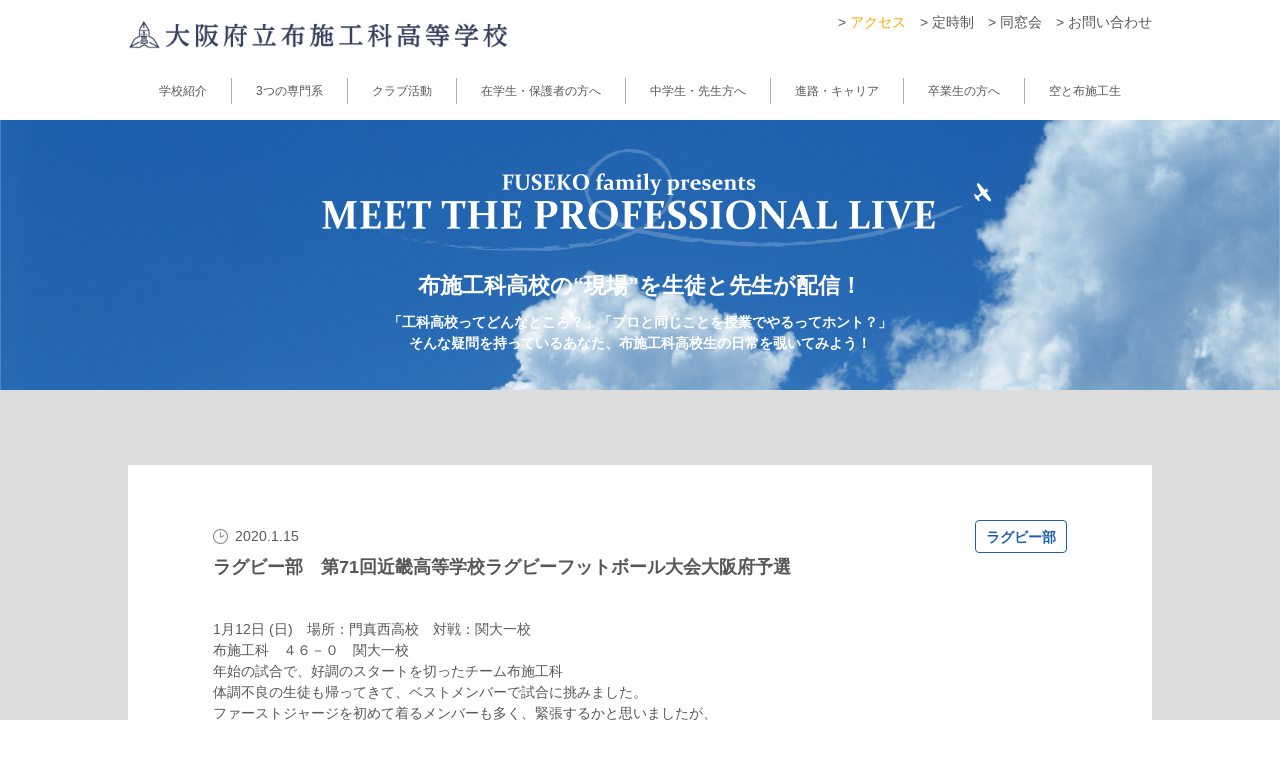

--- FILE ---
content_type: text/html; charset=UTF-8
request_url: http://fusekouka.sakura.ne.jp/2020/01/%E3%83%A9%E3%82%B0%E3%83%93%E3%83%BC%E9%83%A8%E3%80%80%E7%AC%AC71%E5%9B%9E%E8%BF%91%E7%95%BF%E9%AB%98%E7%AD%89%E5%AD%A6%E6%A0%A1%E3%83%A9%E3%82%B0%E3%83%93%E3%83%BC%E3%83%95%E3%83%83%E3%83%88%E3%83%9C/
body_size: 32444
content:
<!DOCTYPE html>
<html lang="ja">
<head>
<meta charset="utf-8">
<meta http-equiv="X-UA-Compatible" content="IE=edge">

<title>ラグビー部　第71回近畿高等学校ラグビーフットボール大会大阪府予選｜ブログ｜大阪府立布施工科高等学校</title>
<meta name="Keywords" content="大阪府立布施工科高等学校,学校生活,日常" />
<meta name="description" content="1月12日 (日)　場所：門真西高校　対戦：関大一校布施工科　４６－０　関大一校年始の試合で、好調のスタートを切ったチーム布施工科体調不良の生徒も帰ってきて、ベ…" />
<meta property="fb:app_id" content="154594381728277" />
<meta property="og:title" content="大阪府立布施工科高等学校" />
<meta property="og:type" content="article" />
<meta property="og:description" content="布施工科生のものづくりの日々を覗いてみよう！布施工科高校では、ものづくり専門の教員が一丸となって入学した生徒をリフトアップし、価値を高めて社会に送り届けます！来たれ、ものづくり人財の卵たち！" />
<meta property="og:locale" content="ja_JP" />
<meta property="og:image" content="http://fusekouka.sakura.ne.jp/img/fb_img.jpg" />
<meta property="og:url" content="http://fusekouka.sakura.ne.jp" />
<meta property="og:site_name" content="大阪府立布施工科高等学校" />

<meta name="viewport" content="width=device-width">
<link rel="stylesheet" href="http://fusekouka.sakura.ne.jp/common/css/base.css">
<link rel="stylesheet" href="http://fusekouka.sakura.ne.jp/common/css/common_sp.css" media="screen and (max-width:680px)">
<link rel="stylesheet" href="http://fusekouka.sakura.ne.jp/common/css/common.css" media="print, screen and (min-width:681px)">
<link rel="stylesheet" href="https://fonts.googleapis.com/earlyaccess/sawarabimincho.css">

<script src="http://fusekouka.sakura.ne.jp/common/js/jquery.min.js"></script>
<script src="http://fusekouka.sakura.ne.jp/common/js/common.js"></script>

<link rel="stylesheet" href="http://fusekouka.sakura.ne.jp/css/blog.css">

<link rel="stylesheet" href="http://fusekouka.sakura.ne.jp/css/postlist.css">

<!--[if lt IE 9]>
<script src="http://fusekouka.sakura.ne.jp/common/js/html5shiv-printshiv.js"></script>
<script src="http://fusekouka.sakura.ne.jp/common/js/css3-mediaqueries.js"></script>
<![endif]-->

<script>
  (function(i,s,o,g,r,a,m){i['GoogleAnalyticsObject']=r;i[r]=i[r]||function(){
  (i[r].q=i[r].q||[]).push(arguments)},i[r].l=1*new Date();a=s.createElement(o),
  m=s.getElementsByTagName(o)[0];a.async=1;a.src=g;m.parentNode.insertBefore(a,m)
  })(window,document,'script','https://www.google-analytics.com/analytics.js','ga');

  ga('create', 'UA-93898892-1', 'auto');
  ga('send', 'pageview');

</script>

<meta name='robots' content='max-image-preview:large' />
	<style>img:is([sizes="auto" i], [sizes^="auto," i]) { contain-intrinsic-size: 3000px 1500px }</style>
	<link rel="alternate" type="application/rss+xml" title="大阪府立布施工科高等学校 &raquo; ラグビー部　第71回近畿高等学校ラグビーフットボール大会大阪府予選 のコメントのフィード" href="http://fusekouka.sakura.ne.jp/2020/01/%e3%83%a9%e3%82%b0%e3%83%93%e3%83%bc%e9%83%a8%e3%80%80%e7%ac%ac71%e5%9b%9e%e8%bf%91%e7%95%bf%e9%ab%98%e7%ad%89%e5%ad%a6%e6%a0%a1%e3%83%a9%e3%82%b0%e3%83%93%e3%83%bc%e3%83%95%e3%83%83%e3%83%88%e3%83%9c/feed/" />
<script type="text/javascript">
/* <![CDATA[ */
window._wpemojiSettings = {"baseUrl":"https:\/\/s.w.org\/images\/core\/emoji\/16.0.1\/72x72\/","ext":".png","svgUrl":"https:\/\/s.w.org\/images\/core\/emoji\/16.0.1\/svg\/","svgExt":".svg","source":{"concatemoji":"http:\/\/fusekouka.sakura.ne.jp\/wp\/wp-includes\/js\/wp-emoji-release.min.js?ver=6.8.3"}};
/*! This file is auto-generated */
!function(s,n){var o,i,e;function c(e){try{var t={supportTests:e,timestamp:(new Date).valueOf()};sessionStorage.setItem(o,JSON.stringify(t))}catch(e){}}function p(e,t,n){e.clearRect(0,0,e.canvas.width,e.canvas.height),e.fillText(t,0,0);var t=new Uint32Array(e.getImageData(0,0,e.canvas.width,e.canvas.height).data),a=(e.clearRect(0,0,e.canvas.width,e.canvas.height),e.fillText(n,0,0),new Uint32Array(e.getImageData(0,0,e.canvas.width,e.canvas.height).data));return t.every(function(e,t){return e===a[t]})}function u(e,t){e.clearRect(0,0,e.canvas.width,e.canvas.height),e.fillText(t,0,0);for(var n=e.getImageData(16,16,1,1),a=0;a<n.data.length;a++)if(0!==n.data[a])return!1;return!0}function f(e,t,n,a){switch(t){case"flag":return n(e,"\ud83c\udff3\ufe0f\u200d\u26a7\ufe0f","\ud83c\udff3\ufe0f\u200b\u26a7\ufe0f")?!1:!n(e,"\ud83c\udde8\ud83c\uddf6","\ud83c\udde8\u200b\ud83c\uddf6")&&!n(e,"\ud83c\udff4\udb40\udc67\udb40\udc62\udb40\udc65\udb40\udc6e\udb40\udc67\udb40\udc7f","\ud83c\udff4\u200b\udb40\udc67\u200b\udb40\udc62\u200b\udb40\udc65\u200b\udb40\udc6e\u200b\udb40\udc67\u200b\udb40\udc7f");case"emoji":return!a(e,"\ud83e\udedf")}return!1}function g(e,t,n,a){var r="undefined"!=typeof WorkerGlobalScope&&self instanceof WorkerGlobalScope?new OffscreenCanvas(300,150):s.createElement("canvas"),o=r.getContext("2d",{willReadFrequently:!0}),i=(o.textBaseline="top",o.font="600 32px Arial",{});return e.forEach(function(e){i[e]=t(o,e,n,a)}),i}function t(e){var t=s.createElement("script");t.src=e,t.defer=!0,s.head.appendChild(t)}"undefined"!=typeof Promise&&(o="wpEmojiSettingsSupports",i=["flag","emoji"],n.supports={everything:!0,everythingExceptFlag:!0},e=new Promise(function(e){s.addEventListener("DOMContentLoaded",e,{once:!0})}),new Promise(function(t){var n=function(){try{var e=JSON.parse(sessionStorage.getItem(o));if("object"==typeof e&&"number"==typeof e.timestamp&&(new Date).valueOf()<e.timestamp+604800&&"object"==typeof e.supportTests)return e.supportTests}catch(e){}return null}();if(!n){if("undefined"!=typeof Worker&&"undefined"!=typeof OffscreenCanvas&&"undefined"!=typeof URL&&URL.createObjectURL&&"undefined"!=typeof Blob)try{var e="postMessage("+g.toString()+"("+[JSON.stringify(i),f.toString(),p.toString(),u.toString()].join(",")+"));",a=new Blob([e],{type:"text/javascript"}),r=new Worker(URL.createObjectURL(a),{name:"wpTestEmojiSupports"});return void(r.onmessage=function(e){c(n=e.data),r.terminate(),t(n)})}catch(e){}c(n=g(i,f,p,u))}t(n)}).then(function(e){for(var t in e)n.supports[t]=e[t],n.supports.everything=n.supports.everything&&n.supports[t],"flag"!==t&&(n.supports.everythingExceptFlag=n.supports.everythingExceptFlag&&n.supports[t]);n.supports.everythingExceptFlag=n.supports.everythingExceptFlag&&!n.supports.flag,n.DOMReady=!1,n.readyCallback=function(){n.DOMReady=!0}}).then(function(){return e}).then(function(){var e;n.supports.everything||(n.readyCallback(),(e=n.source||{}).concatemoji?t(e.concatemoji):e.wpemoji&&e.twemoji&&(t(e.twemoji),t(e.wpemoji)))}))}((window,document),window._wpemojiSettings);
/* ]]> */
</script>
<style id='wp-emoji-styles-inline-css' type='text/css'>

	img.wp-smiley, img.emoji {
		display: inline !important;
		border: none !important;
		box-shadow: none !important;
		height: 1em !important;
		width: 1em !important;
		margin: 0 0.07em !important;
		vertical-align: -0.1em !important;
		background: none !important;
		padding: 0 !important;
	}
</style>
<link rel='stylesheet' id='wp-block-library-css' href='http://fusekouka.sakura.ne.jp/wp/wp-includes/css/dist/block-library/style.min.css?ver=6.8.3' type='text/css' media='all' />
<style id='classic-theme-styles-inline-css' type='text/css'>
/*! This file is auto-generated */
.wp-block-button__link{color:#fff;background-color:#32373c;border-radius:9999px;box-shadow:none;text-decoration:none;padding:calc(.667em + 2px) calc(1.333em + 2px);font-size:1.125em}.wp-block-file__button{background:#32373c;color:#fff;text-decoration:none}
</style>
<style id='global-styles-inline-css' type='text/css'>
:root{--wp--preset--aspect-ratio--square: 1;--wp--preset--aspect-ratio--4-3: 4/3;--wp--preset--aspect-ratio--3-4: 3/4;--wp--preset--aspect-ratio--3-2: 3/2;--wp--preset--aspect-ratio--2-3: 2/3;--wp--preset--aspect-ratio--16-9: 16/9;--wp--preset--aspect-ratio--9-16: 9/16;--wp--preset--color--black: #000000;--wp--preset--color--cyan-bluish-gray: #abb8c3;--wp--preset--color--white: #ffffff;--wp--preset--color--pale-pink: #f78da7;--wp--preset--color--vivid-red: #cf2e2e;--wp--preset--color--luminous-vivid-orange: #ff6900;--wp--preset--color--luminous-vivid-amber: #fcb900;--wp--preset--color--light-green-cyan: #7bdcb5;--wp--preset--color--vivid-green-cyan: #00d084;--wp--preset--color--pale-cyan-blue: #8ed1fc;--wp--preset--color--vivid-cyan-blue: #0693e3;--wp--preset--color--vivid-purple: #9b51e0;--wp--preset--gradient--vivid-cyan-blue-to-vivid-purple: linear-gradient(135deg,rgba(6,147,227,1) 0%,rgb(155,81,224) 100%);--wp--preset--gradient--light-green-cyan-to-vivid-green-cyan: linear-gradient(135deg,rgb(122,220,180) 0%,rgb(0,208,130) 100%);--wp--preset--gradient--luminous-vivid-amber-to-luminous-vivid-orange: linear-gradient(135deg,rgba(252,185,0,1) 0%,rgba(255,105,0,1) 100%);--wp--preset--gradient--luminous-vivid-orange-to-vivid-red: linear-gradient(135deg,rgba(255,105,0,1) 0%,rgb(207,46,46) 100%);--wp--preset--gradient--very-light-gray-to-cyan-bluish-gray: linear-gradient(135deg,rgb(238,238,238) 0%,rgb(169,184,195) 100%);--wp--preset--gradient--cool-to-warm-spectrum: linear-gradient(135deg,rgb(74,234,220) 0%,rgb(151,120,209) 20%,rgb(207,42,186) 40%,rgb(238,44,130) 60%,rgb(251,105,98) 80%,rgb(254,248,76) 100%);--wp--preset--gradient--blush-light-purple: linear-gradient(135deg,rgb(255,206,236) 0%,rgb(152,150,240) 100%);--wp--preset--gradient--blush-bordeaux: linear-gradient(135deg,rgb(254,205,165) 0%,rgb(254,45,45) 50%,rgb(107,0,62) 100%);--wp--preset--gradient--luminous-dusk: linear-gradient(135deg,rgb(255,203,112) 0%,rgb(199,81,192) 50%,rgb(65,88,208) 100%);--wp--preset--gradient--pale-ocean: linear-gradient(135deg,rgb(255,245,203) 0%,rgb(182,227,212) 50%,rgb(51,167,181) 100%);--wp--preset--gradient--electric-grass: linear-gradient(135deg,rgb(202,248,128) 0%,rgb(113,206,126) 100%);--wp--preset--gradient--midnight: linear-gradient(135deg,rgb(2,3,129) 0%,rgb(40,116,252) 100%);--wp--preset--font-size--small: 13px;--wp--preset--font-size--medium: 20px;--wp--preset--font-size--large: 36px;--wp--preset--font-size--x-large: 42px;--wp--preset--spacing--20: 0.44rem;--wp--preset--spacing--30: 0.67rem;--wp--preset--spacing--40: 1rem;--wp--preset--spacing--50: 1.5rem;--wp--preset--spacing--60: 2.25rem;--wp--preset--spacing--70: 3.38rem;--wp--preset--spacing--80: 5.06rem;--wp--preset--shadow--natural: 6px 6px 9px rgba(0, 0, 0, 0.2);--wp--preset--shadow--deep: 12px 12px 50px rgba(0, 0, 0, 0.4);--wp--preset--shadow--sharp: 6px 6px 0px rgba(0, 0, 0, 0.2);--wp--preset--shadow--outlined: 6px 6px 0px -3px rgba(255, 255, 255, 1), 6px 6px rgba(0, 0, 0, 1);--wp--preset--shadow--crisp: 6px 6px 0px rgba(0, 0, 0, 1);}:where(.is-layout-flex){gap: 0.5em;}:where(.is-layout-grid){gap: 0.5em;}body .is-layout-flex{display: flex;}.is-layout-flex{flex-wrap: wrap;align-items: center;}.is-layout-flex > :is(*, div){margin: 0;}body .is-layout-grid{display: grid;}.is-layout-grid > :is(*, div){margin: 0;}:where(.wp-block-columns.is-layout-flex){gap: 2em;}:where(.wp-block-columns.is-layout-grid){gap: 2em;}:where(.wp-block-post-template.is-layout-flex){gap: 1.25em;}:where(.wp-block-post-template.is-layout-grid){gap: 1.25em;}.has-black-color{color: var(--wp--preset--color--black) !important;}.has-cyan-bluish-gray-color{color: var(--wp--preset--color--cyan-bluish-gray) !important;}.has-white-color{color: var(--wp--preset--color--white) !important;}.has-pale-pink-color{color: var(--wp--preset--color--pale-pink) !important;}.has-vivid-red-color{color: var(--wp--preset--color--vivid-red) !important;}.has-luminous-vivid-orange-color{color: var(--wp--preset--color--luminous-vivid-orange) !important;}.has-luminous-vivid-amber-color{color: var(--wp--preset--color--luminous-vivid-amber) !important;}.has-light-green-cyan-color{color: var(--wp--preset--color--light-green-cyan) !important;}.has-vivid-green-cyan-color{color: var(--wp--preset--color--vivid-green-cyan) !important;}.has-pale-cyan-blue-color{color: var(--wp--preset--color--pale-cyan-blue) !important;}.has-vivid-cyan-blue-color{color: var(--wp--preset--color--vivid-cyan-blue) !important;}.has-vivid-purple-color{color: var(--wp--preset--color--vivid-purple) !important;}.has-black-background-color{background-color: var(--wp--preset--color--black) !important;}.has-cyan-bluish-gray-background-color{background-color: var(--wp--preset--color--cyan-bluish-gray) !important;}.has-white-background-color{background-color: var(--wp--preset--color--white) !important;}.has-pale-pink-background-color{background-color: var(--wp--preset--color--pale-pink) !important;}.has-vivid-red-background-color{background-color: var(--wp--preset--color--vivid-red) !important;}.has-luminous-vivid-orange-background-color{background-color: var(--wp--preset--color--luminous-vivid-orange) !important;}.has-luminous-vivid-amber-background-color{background-color: var(--wp--preset--color--luminous-vivid-amber) !important;}.has-light-green-cyan-background-color{background-color: var(--wp--preset--color--light-green-cyan) !important;}.has-vivid-green-cyan-background-color{background-color: var(--wp--preset--color--vivid-green-cyan) !important;}.has-pale-cyan-blue-background-color{background-color: var(--wp--preset--color--pale-cyan-blue) !important;}.has-vivid-cyan-blue-background-color{background-color: var(--wp--preset--color--vivid-cyan-blue) !important;}.has-vivid-purple-background-color{background-color: var(--wp--preset--color--vivid-purple) !important;}.has-black-border-color{border-color: var(--wp--preset--color--black) !important;}.has-cyan-bluish-gray-border-color{border-color: var(--wp--preset--color--cyan-bluish-gray) !important;}.has-white-border-color{border-color: var(--wp--preset--color--white) !important;}.has-pale-pink-border-color{border-color: var(--wp--preset--color--pale-pink) !important;}.has-vivid-red-border-color{border-color: var(--wp--preset--color--vivid-red) !important;}.has-luminous-vivid-orange-border-color{border-color: var(--wp--preset--color--luminous-vivid-orange) !important;}.has-luminous-vivid-amber-border-color{border-color: var(--wp--preset--color--luminous-vivid-amber) !important;}.has-light-green-cyan-border-color{border-color: var(--wp--preset--color--light-green-cyan) !important;}.has-vivid-green-cyan-border-color{border-color: var(--wp--preset--color--vivid-green-cyan) !important;}.has-pale-cyan-blue-border-color{border-color: var(--wp--preset--color--pale-cyan-blue) !important;}.has-vivid-cyan-blue-border-color{border-color: var(--wp--preset--color--vivid-cyan-blue) !important;}.has-vivid-purple-border-color{border-color: var(--wp--preset--color--vivid-purple) !important;}.has-vivid-cyan-blue-to-vivid-purple-gradient-background{background: var(--wp--preset--gradient--vivid-cyan-blue-to-vivid-purple) !important;}.has-light-green-cyan-to-vivid-green-cyan-gradient-background{background: var(--wp--preset--gradient--light-green-cyan-to-vivid-green-cyan) !important;}.has-luminous-vivid-amber-to-luminous-vivid-orange-gradient-background{background: var(--wp--preset--gradient--luminous-vivid-amber-to-luminous-vivid-orange) !important;}.has-luminous-vivid-orange-to-vivid-red-gradient-background{background: var(--wp--preset--gradient--luminous-vivid-orange-to-vivid-red) !important;}.has-very-light-gray-to-cyan-bluish-gray-gradient-background{background: var(--wp--preset--gradient--very-light-gray-to-cyan-bluish-gray) !important;}.has-cool-to-warm-spectrum-gradient-background{background: var(--wp--preset--gradient--cool-to-warm-spectrum) !important;}.has-blush-light-purple-gradient-background{background: var(--wp--preset--gradient--blush-light-purple) !important;}.has-blush-bordeaux-gradient-background{background: var(--wp--preset--gradient--blush-bordeaux) !important;}.has-luminous-dusk-gradient-background{background: var(--wp--preset--gradient--luminous-dusk) !important;}.has-pale-ocean-gradient-background{background: var(--wp--preset--gradient--pale-ocean) !important;}.has-electric-grass-gradient-background{background: var(--wp--preset--gradient--electric-grass) !important;}.has-midnight-gradient-background{background: var(--wp--preset--gradient--midnight) !important;}.has-small-font-size{font-size: var(--wp--preset--font-size--small) !important;}.has-medium-font-size{font-size: var(--wp--preset--font-size--medium) !important;}.has-large-font-size{font-size: var(--wp--preset--font-size--large) !important;}.has-x-large-font-size{font-size: var(--wp--preset--font-size--x-large) !important;}
:where(.wp-block-post-template.is-layout-flex){gap: 1.25em;}:where(.wp-block-post-template.is-layout-grid){gap: 1.25em;}
:where(.wp-block-columns.is-layout-flex){gap: 2em;}:where(.wp-block-columns.is-layout-grid){gap: 2em;}
:root :where(.wp-block-pullquote){font-size: 1.5em;line-height: 1.6;}
</style>
<link rel="https://api.w.org/" href="http://fusekouka.sakura.ne.jp/wp-json/" /><link rel="alternate" title="JSON" type="application/json" href="http://fusekouka.sakura.ne.jp/wp-json/wp/v2/posts/4857" /><link rel="EditURI" type="application/rsd+xml" title="RSD" href="http://fusekouka.sakura.ne.jp/wp/xmlrpc.php?rsd" />
<meta name="generator" content="WordPress 6.8.3" />
<link rel="canonical" href="http://fusekouka.sakura.ne.jp/2020/01/%e3%83%a9%e3%82%b0%e3%83%93%e3%83%bc%e9%83%a8%e3%80%80%e7%ac%ac71%e5%9b%9e%e8%bf%91%e7%95%bf%e9%ab%98%e7%ad%89%e5%ad%a6%e6%a0%a1%e3%83%a9%e3%82%b0%e3%83%93%e3%83%bc%e3%83%95%e3%83%83%e3%83%88%e3%83%9c/" />
<link rel='shortlink' href='http://fusekouka.sakura.ne.jp/?p=4857' />
<link rel="alternate" title="oEmbed (JSON)" type="application/json+oembed" href="http://fusekouka.sakura.ne.jp/wp-json/oembed/1.0/embed?url=http%3A%2F%2Ffusekouka.sakura.ne.jp%2F2020%2F01%2F%25e3%2583%25a9%25e3%2582%25b0%25e3%2583%2593%25e3%2583%25bc%25e9%2583%25a8%25e3%2580%2580%25e7%25ac%25ac71%25e5%259b%259e%25e8%25bf%2591%25e7%2595%25bf%25e9%25ab%2598%25e7%25ad%2589%25e5%25ad%25a6%25e6%25a0%25a1%25e3%2583%25a9%25e3%2582%25b0%25e3%2583%2593%25e3%2583%25bc%25e3%2583%2595%25e3%2583%2583%25e3%2583%2588%25e3%2583%259c%2F" />
<link rel="alternate" title="oEmbed (XML)" type="text/xml+oembed" href="http://fusekouka.sakura.ne.jp/wp-json/oembed/1.0/embed?url=http%3A%2F%2Ffusekouka.sakura.ne.jp%2F2020%2F01%2F%25e3%2583%25a9%25e3%2582%25b0%25e3%2583%2593%25e3%2583%25bc%25e9%2583%25a8%25e3%2580%2580%25e7%25ac%25ac71%25e5%259b%259e%25e8%25bf%2591%25e7%2595%25bf%25e9%25ab%2598%25e7%25ad%2589%25e5%25ad%25a6%25e6%25a0%25a1%25e3%2583%25a9%25e3%2582%25b0%25e3%2583%2593%25e3%2583%25bc%25e3%2583%2595%25e3%2583%2583%25e3%2583%2588%25e3%2583%259c%2F&#038;format=xml" />

</head>

<body id="blog">
	<div id="wrapper">
		<header id="header">
       		<div class="headerInn">
				<div class="logo"><a href="http://fusekouka.sakura.ne.jp/"><img src="http://fusekouka.sakura.ne.jp/common/img/logo.png" alt="大阪府立布施工科高等学校" class="pcon"><img src="http://fusekouka.sakura.ne.jp/img/top/logo.png" alt="大阪府立布施工科高等学校" class="spon"></a></div>
				<nav class="hnav pcon">
					<ul>
						<li>&gt; <a href="http://fusekouka.sakura.ne.jp/#access"><font color="orange">アクセス</font></a></li>
						<li>&gt; <a href="http://fusekouka.sakura.ne.jp/old_contents/teijisei_HP/index-t.html" target="_blank">定時制</a></li>
						<li>&gt; <a href="https://dousoukai.site/fusekoudousoukai/" target="_blank">同窓会</a></li>
						<li>&gt; <a href="http://fusekouka.sakura.ne.jp/contact">お問い合わせ</a></li>
					</ul>
				</nav>
				<nav id="gnav" class="pcon">
					<ul>
						<li><a href="http://fusekouka.sakura.ne.jp/introduction">学校紹介</a></li>
						<li><a href="http://fusekouka.sakura.ne.jp/curriculum">3つの専門系</a></li>
						<li><a href="http://fusekouka.sakura.ne.jp/club">クラブ活動</a></li>
						<li><a href="http://fusekouka.sakura.ne.jp/student">在学生・保護者の方へ</a></li>
						<li><a href="http://fusekouka.sakura.ne.jp/junior">中学生・先生方へ</a></li>
						<li><a href="http://fusekouka.sakura.ne.jp/carrier">進路・キャリア</a></li>
						<li><a href="http://fusekouka.sakura.ne.jp/graduate">卒業生の方へ</a></li>
						<li><a href="http://fusekouka.sakura.ne.jp/sky">空と布施工生</a></li>
					</ul>
				</nav><!-- #gnav --><!-- ↓↓↓スマホ版↓↓↓ -->
				<p class="hnav spon"><img src="http://fusekouka.sakura.ne.jp/common/img/header_menuC.png" alt="CLOSE" class="closeMenu"><img src="http://fusekouka.sakura.ne.jp/common/img/header_menuO.png" alt="MENU" class="openMenu"></p>
				<div id="menu" class="slideMenu">
					<nav class="spon">
						<ul>
							<li><a href="mailto:fuse-t-mail@fuse-t.osaka-c.ed.jp" target="_blank" rel="noopener noreferrer">緊急メール</a></li>
							<li><a href="http://fusekouka.sakura.ne.jp">トップページ</a></li>
							<li><a href="http://fusekouka.sakura.ne.jp/introduction">学校紹介</a></li>
							<li><a href="http://fusekouka.sakura.ne.jp/curriculum">3つの専門系</a></li>
							<li><a href="http://fusekouka.sakura.ne.jp/student">在学生・保護者の方へ</a></li>
							<li><a href="http://fusekouka.sakura.ne.jp/junior">中学生の方へ</a></li>
							<li><a href="http://fusekouka.sakura.ne.jp/carrier">進路・キャリア</a></li>
							<li><a href="http://fusekouka.sakura.ne.jp/graduate">卒業生の方へ</a></li>
							<li><a href="http://fusekouka.sakura.ne.jp/club">クラブ活動</a></li>
							<li><a href="http://fusekouka.sakura.ne.jp/sky">空と布施工生</a></li>
							<li><a href="http://fusekouka.sakura.ne.jp/contact">お問い合わせ</a></li>
							<li><a href="http://fuse-tec-dosokai.com/" target="_blank">同窓会</a></li>
							<li><a href="http://fusekouka.sakura.ne.jp/old_contents/teijisei_HP/index-t.html" target="_blank">定時制</a></li>
						</ul>
					</nav>
				</div><!-- #menu -->
			</div>
		</header><!-- #header -->
<article id="container">
	<div id="contents" class="clearfix">
		<section class="cont2">
			<div class="inner">
				<h1><img src="http://fusekouka.sakura.ne.jp/img/top/tit.png"
						alt="FUSEKO family presents MEET THE PROFESSIONAL LIVE" class="pcon"><img
						src="http://fusekouka.sakura.ne.jp/img/top/titSP.png"
						alt="FUSEKO family presents MEET THE PROFESSIONAL LIVE" class="spon"></h1>
				<h2>布施工科高校の“現場”を<br class="spon">生徒と先生が配信！</h2>
				<p class="read">「工科高校ってどんなところ？」「プロと同じことを授業でやるってホント？」<br>そんな疑問を持っているあなた、布施工科高校生の日常を覗いてみよう！</p>
			</div>
		</section>

						<section class="cont3">
					<div class="inner">
						<p class="icon">							<span class="child_icon">ラグビー部</span>						</p>
						<dl>
							<dt><img src="http://fusekouka.sakura.ne.jp/img/top/icon_date.png" alt=""></dt>
							<dd>2020.1.15</dd>
						</dl>
						<h3>ラグビー部　第71回近畿高等学校ラグビーフットボール大会大阪府予選</h3>
						<p><p>1月12日 (日)　場所：門真西高校　対戦：関大一校</p>
<p>布施工科　４６－０　関大一校</p>
<p>年始の試合で、好調のスタートを切ったチーム布施工科</p>
<p>体調不良の生徒も帰ってきて、ベストメンバーで試合に挑みました。</p>
<p>ファーストジャージを初めて着るメンバーも多く、緊張するかと思いましたが、</p>
<p>いつも通りのプレーで力を発揮できました。なかでも、劣勢の場面でもＤＦの</p>
<p>意識が高く、失点０で勝利できたのは、自信になりました。</p>
<p>文責　かわさき</p>
<p>1月19日　場所：近大附属　対戦相手　桃山学院　ＫＯ：１２：２０</p>
<p>応援よろしくお願いします。</p>
</p>
						<p class="img"><img width="1065" height="453" src="http://fusekouka.sakura.ne.jp/wp/wp-content/uploads/2020/01/IMG_0375.jpg" class="attachment-full size-full" alt="" decoding="async" fetchpriority="high" srcset="http://fusekouka.sakura.ne.jp/wp/wp-content/uploads/2020/01/IMG_0375.jpg 1065w, http://fusekouka.sakura.ne.jp/wp/wp-content/uploads/2020/01/IMG_0375-300x128.jpg 300w, http://fusekouka.sakura.ne.jp/wp/wp-content/uploads/2020/01/IMG_0375-768x327.jpg 768w, http://fusekouka.sakura.ne.jp/wp/wp-content/uploads/2020/01/IMG_0375-1024x436.jpg 1024w" sizes="(max-width: 1065px) 100vw, 1065px" /></p>						<p class="img"><img width="697" height="489" src="http://fusekouka.sakura.ne.jp/wp/wp-content/uploads/2020/01/IMG_0330.jpg" class="attachment-full size-full" alt="" decoding="async" srcset="http://fusekouka.sakura.ne.jp/wp/wp-content/uploads/2020/01/IMG_0330.jpg 697w, http://fusekouka.sakura.ne.jp/wp/wp-content/uploads/2020/01/IMG_0330-300x210.jpg 300w" sizes="(max-width: 697px) 100vw, 697px" /></p>						<p class="img"><img width="1193" height="909" src="http://fusekouka.sakura.ne.jp/wp/wp-content/uploads/2020/01/IMG_0404.jpg" class="attachment-full size-full" alt="" decoding="async" srcset="http://fusekouka.sakura.ne.jp/wp/wp-content/uploads/2020/01/IMG_0404.jpg 1193w, http://fusekouka.sakura.ne.jp/wp/wp-content/uploads/2020/01/IMG_0404-300x229.jpg 300w, http://fusekouka.sakura.ne.jp/wp/wp-content/uploads/2020/01/IMG_0404-768x585.jpg 768w, http://fusekouka.sakura.ne.jp/wp/wp-content/uploads/2020/01/IMG_0404-1024x780.jpg 1024w" sizes="(max-width: 1193px) 100vw, 1193px" /></p>						<p class="img"><img width="2256" height="1504" src="http://fusekouka.sakura.ne.jp/wp/wp-content/uploads/2020/01/IMG_0361.jpg" class="attachment-full size-full" alt="" decoding="async" loading="lazy" srcset="http://fusekouka.sakura.ne.jp/wp/wp-content/uploads/2020/01/IMG_0361.jpg 2256w, http://fusekouka.sakura.ne.jp/wp/wp-content/uploads/2020/01/IMG_0361-300x200.jpg 300w, http://fusekouka.sakura.ne.jp/wp/wp-content/uploads/2020/01/IMG_0361-768x512.jpg 768w, http://fusekouka.sakura.ne.jp/wp/wp-content/uploads/2020/01/IMG_0361-1024x683.jpg 1024w" sizes="auto, (max-width: 2256px) 100vw, 2256px" /></p>						<p class="img"><img width="895" height="617" src="http://fusekouka.sakura.ne.jp/wp/wp-content/uploads/2020/01/IMG_0349.jpg" class="attachment-full size-full" alt="" decoding="async" loading="lazy" srcset="http://fusekouka.sakura.ne.jp/wp/wp-content/uploads/2020/01/IMG_0349.jpg 895w, http://fusekouka.sakura.ne.jp/wp/wp-content/uploads/2020/01/IMG_0349-300x207.jpg 300w, http://fusekouka.sakura.ne.jp/wp/wp-content/uploads/2020/01/IMG_0349-768x529.jpg 768w" sizes="auto, (max-width: 895px) 100vw, 895px" /></p>																																			</div>
					<p class="all"><a href="http://fusekouka.sakura.ne.jp/live/" class="al">一覧へもどる</a></p>
				</section>

			
	</div><!-- #contents -->
</article><!-- #container -->

		<footer id="footer">
			<div class="footerInn">
				<!-- ここからPC版フッターのメニュー -->
				<nav class="pcon">
					<ul class="nav1">
						<li class="tit"><a href="http://fusekouka.sakura.ne.jp/introduction">学校紹介</a></li>
						<li><a href="http://fusekouka.sakura.ne.jp/introduction">校長あいさつ</a></li>
						<li><a href="http://fusekouka.sakura.ne.jp/introduction/policy">基本教育方針</a></li>
						<li><a href="http://fusekouka.sakura.ne.jp/introduction/information">学校情報</a></li>
						<li><a href="http://fusekouka.sakura.ne.jp/introduction/management">学校経営計画</a></li>
						<li><a href="http://fusekouka.sakura.ne.jp/introduction/conference">学校運営協議会</a></li>
						<li><a href="http://fusekouka.sakura.ne.jp/introduction/jikoshindan">学校教育自己診断</a></li>
					</ul>
					<ul class="nav2">
						<li class="tit"><a href="http://fusekouka.sakura.ne.jp/curriculum">3つの専門系</a></li>
						<li><a href="http://fusekouka.sakura.ne.jp/curriculum">カリキュラム</a></li>
						<li><a href="http://fusekouka.sakura.ne.jp/curriculum/machine">機械系</a></li>
						<li><a href="http://fusekouka.sakura.ne.jp/curriculum/electrical">電気系</a></li>
						<li><a href="http://fusekouka.sakura.ne.jp/curriculum/facility">建築設備系</a></li>
					</ul>
					<ul class="nav3">
						<li class="tit"><a href="http://fusekouka.sakura.ne.jp/club">クラブ活動</a></li>
						<li><a href="http://fusekouka.sakura.ne.jp/club">部活一覧</a></li>
						<li><a href="http://fusekouka.sakura.ne.jp/club/year">年間活動実績</a></li>
						<!--<li><a href="http://fusekouka.sakura.ne.jp/club/report">活動計画・実績報告</a></li>-->
						<li><a href="http://fusekouka.sakura.ne.jp/club/club_policy">本校の活動方針</a></li>
					</ul>
					<ul class="nav4">
						<li class="tit"><a href="http://fusekouka.sakura.ne.jp/student">在学生・保護者の方へ</a></li>
						<li><a href="http://fusekouka.sakura.ne.jp/student">暴風警報</a></li>
						<li><a href="http://fusekouka.sakura.ne.jp/student/virus">インフルエンザ</a></li>
						<li><a href="http://fusekouka.sakura.ne.jp/student/consult">相談窓口</a></li>
						<li><a href="http://fusekouka.sakura.ne.jp/category/news">お知らせ</a></li>
						<li><a href="http://fusekouka.sakura.ne.jp/category/pta">PTA</a></li>
						<li><a href="http://fusekouka.sakura.ne.jp/student/noufu">学校納付金一覧表</a></li>
						<li><a href="http://fusekouka.sakura.ne.jp/pdf/ijime_H28Kai.pdf" target="_blank">学校いじめ基本方針</a></li>
						<li><a href="http://fusekouka.sakura.ne.jp/student/hiyou">入学時物品費用</a></li>
						<li><a href="http://fusekouka.sakura.ne.jp/student/tyousyuu">学校徴収金等の決算書・予算書</a></li>
						<li><a href="http://fusekouka.sakura.ne.jp/student/kokoroe">生徒心得</a></li>
					</ul>
					<ul class="nav5">
						<li class="tit"><a href="http://fusekouka.sakura.ne.jp/junior">中学生の方へ</a></li>
						<li><a href="http://fusekouka.sakura.ne.jp/junior">オープンスクール</a></li>
						<li><a href="http://fusekouka.sakura.ne.jp/junior/examination">入学者選抜学力検査</a></li>
						<li><a href="http://fusekouka.sakura.ne.jp/junior/hiyou">入学時物品費用</a></li>
						<li><a href="http://fusekouka.sakura.ne.jp/category/middle_school">お知らせ</a></li>
					</ul>
					<ul class="nav6">
						<li class="tit"><a href="http://fusekouka.sakura.ne.jp/carrier">進路・キャリア</a></li>
						<li><a href="http://fusekouka.sakura.ne.jp/carrier">進路指導の基本方針</a></li>
						<li><a href="http://fusekouka.sakura.ne.jp/carrier/event">進路行事</a></li>
						<li><a href="http://fusekouka.sakura.ne.jp/carrier/recruit">進路先</a></li>
					</ul>
					<ul class="nav7">
						<li class="tit"><a href="http://fusekouka.sakura.ne.jp/graduate">卒業生の方へ</a></li>
						<li><a href="http://fusekouka.sakura.ne.jp/graduate">各種証明書</a></li>
						<li><a href="http://fusekouka.sakura.ne.jp/graduate/anniversaries">周年行事</a></li>
					</ul>
					<ul class="nav8">
						<li class="tit"><a href="http://fusekouka.sakura.ne.jp/sky">空と布施工生</a></li>
						<li class="tit"><a href="http://fusekouka.sakura.ne.jp/contact">お問い合わせ</a></li>
						<li class="tit"><a href="http://fusekouka.sakura.ne.jp/live">ブログ</a></li>
						<!--<li class="tit"><a href="http://fusekouka.sakura.ne.jp/blog" target="_blank">旧ブログ</a></li>-->
					</ul>
				</nav>
				<!-- ここまでPC版フッターのメニュー -->
				<small>&copy; Copyright 2017-FUSE TECHNOLOGY HIGH SCHOOL,<br class="spon">All rights reserved.</small>
			</div>
        </footer><!-- #footer -->
    </div><!-- #wrapper -->

<script type="speculationrules">
{"prefetch":[{"source":"document","where":{"and":[{"href_matches":"\/*"},{"not":{"href_matches":["\/wp\/wp-*.php","\/wp\/wp-admin\/*","\/wp\/wp-content\/uploads\/*","\/wp\/wp-content\/*","\/wp\/wp-content\/plugins\/*","\/wp\/wp-content\/themes\/fuse_kouka\/*","\/*\\?(.+)"]}},{"not":{"selector_matches":"a[rel~=\"nofollow\"]"}},{"not":{"selector_matches":".no-prefetch, .no-prefetch a"}}]},"eagerness":"conservative"}]}
</script>

</body>
<!-- InstanceEnd --></html>

--- FILE ---
content_type: text/css
request_url: http://fusekouka.sakura.ne.jp/css/blog.css
body_size: 8350
content:
@charset "UTF-8";


/* #contents
-------------------------------------------------*/
#contents {
	margin:0 auto;
}


/* index.html
-------------------------------------------------*/
.cont1 {
	width: 100%;
	margin: 0 auto;
	background-color: #dcdcdc;
	position: relative;
}
.cont1 .bg {
	width: 100%;
	height: 525px;
	background: url(../img/top/bg.jpg) center top no-repeat;
	background-size: cover;
	position: absolute;
	left: 0;
	top: 0;
}
.cont1 .inner {
	width: 1024px;
	margin: 0 auto;
	padding: 25px 0 150px;
}
.cont1 h1 {
	text-align: center;
	position: relative;
}
.cont1 h1 img {
	width: 700px;
	margin-left: 20px;
}
.cont1 h2 {
	font-size: 22px;
	color: #fff;
	font-weight: bold;
	text-align: center;
	margin: 20px 0 15px;
	position: relative;
}
.cont1 .read {
	font-size: 14px;
	color: #fff;
	font-weight: bold;
	text-align: center;
	margin-bottom: 25px;
	position: relative;
}

.cont1 ul {
	font-size: 0;
	width: 100%;
}
.cont1 ul li {
	font-size: 12px;
	width: 512px;
	height: 256px;
	background-color: #fff;
	line-height: 1.5;
	display: inline-block;
	position: relative;
}
.cont1 ul li::after {
	content: '';
	display: table;
	clear: both;
}
.cont1 ul li a {
	display: block;
}
.cont1 ul li h5 {
	font-size: 14px;
	font-weight: bold;
	margin: 5px 15px 15px;
	line-height: 1.3;
}
.cont1 ul li .icon {
	text-align: right;
	padding: 7px 15px 20px 0;
}
.cont1 ul li .icon img {
	width: 40px;
	padding-left: 5px;
}
.cont1 ul li dl {
	margin-left: 15px;
}
.cont1 ul li dl dt,
.cont1 ul li dl dd {
	display: inline-block;
	padding-right: 3px;
	font-weight: bold;
	vertical-align: middle;
}
.cont1 ul li dl dt img {
	width: 15px;
}
.cont1 ul li .txt {
	margin: 0 15px 15px;
}
.cont1 ul li .btn {
	text-align: right;
	margin: 0 15px;
}
.cont1 ul li .san {
	position: absolute;
	left: 245px;
	top: 117px;
}
.cont1 ul li .san img {
	width: 22px;
}
.cont1 ul li .img {
	float: right;
	margin-left: 15px;
}
.cont1 ul li:nth-child(3) .img,
.cont1 ul li:nth-child(4n) .img,
.cont1 ul li:nth-child(4n-1) .img{
	float: left;
	margin: 0 15px 0 0;
}
.cont1 ul li.none {
	font-size: 16px;
	width: 100%;
	height: auto;
	background-color: #fff;
	line-height: 1.5;
	display: block;
	position: relative;
	padding: 30px;
	text-align: center;
}

.cont1 .cnav {
	width: 1024px;
	margin: 0 auto 20px;
}
.cont1 .cnav ul {
	text-align: center;
}
.cont1 .cnav ul li {
	text-align: center;
	font-size: 12px;
    width: auto;
    height: auto;
    padding:3px;
    list-style: none;
    display: block;
    float: left;
    margin: 0 5px 8px;;
    border: solid 1px #ffffff;

}

.cont1 .cnav ul li img {
	padding-bottom: 5px;
}
.cont1 .cnav ul li a {
	font-weight: bold;
    color: #1c5fab;
    background: #ffffff;
    display: block;
    padding: 5px 10px;
    font-size: 13px;
}

@media only screen and (min-width:1px) and (max-width:680px){
.cont1 .bg {
	height: 320px;
	background: url(../img/top/bgSP.jpg) center top no-repeat;
	background-size: cover;
}
.cont1 .inner {
	width: 94%;
	padding: 30px 0 50px;
}
.cont1 h1 img {
	width: 98%;
	margin-left: 2%;
	padding-top: 30px;
}
.cont1 h2 {
	font-size: 18px;
	line-height: 1.3;
}
.cont1 .read {
	margin-bottom: 30px;
}

.cont1 ul {
	width: 80%;
	margin: 0 auto;
}
.cont1 ul li {
	width: 100%;
	height: auto;
	display: list-item;
}
.cont1 ul li a {
	color: #595757;
}
.cont1 ul li h5 {
	font-size: 12px;
	margin: 1px 8px 8px;
}
.cont1 ul li .icon {
	padding: 5px 8px 5px 0;
}
.cont1 ul li .icon img {
	width: 20px;
	padding-left: 3px;
}
.cont1 ul li dl {
	margin-left: 8px;
}
.cont1 ul li dl dt,
.cont1 ul li dl dd {
	padding-right: 2px;
	font-size: 10px;
}
.cont1 ul li dl dt img {
	width: 10px;
}
.cont1 ul li .txt {
	display: none;
}
.cont1 ul li .btn {
	margin: 0 8px;
	font-size: 12px;
}
.cont1 ul li .san {
	left: 50%;
	top: 50%;
	margin: -6px 0 0 -6px;
}
.cont1 ul li .san img {
	width: 12px;
}
.cont1 ul li .img {
	float: right;
	margin-left: 8px;
	width: 50%;
}
.cont1 ul li:nth-child(3) .img,
.cont1 ul li:nth-child(4n-1) .img{
	float: right;
	margin: 0 0 0 8px;
}
.cont1 ul li:nth-child(2n) .img {
	float: left;
	margin: 0 8px 0 0;
}
.cont1 .all {
	margin-top: 20px;
}
.cont1 .all a {
	display: block;
	width: 70%;
	height: 35px;
	line-height: 35px;
}
	
.cont1 .cnav {
	width: 100%;
	margin: 0 auto 20px;
}
.cont1 .cnav ul {
	width: 100%;
}
.cont1 .cnav ul li {
	margin: 0 1% 10px;
	display: inline-block;
    float: none;
}
.cont1 .cnav ul li a {
	font-size: 13px;
    padding: 7px 12px;
}
.cont1 .cnav ul li img {
	padding-bottom: 2px;
}
}


/* detail.html
-------------------------------------------------*/
.cont2 {
	width: 100%;
	height: 270px;
	background: url(../img/top/bg.jpg) center center no-repeat;
	background-size: cover;
}
.cont2 .inner {
	width: 1024px;
	height: 245px;
	margin: 0 auto;
	padding-top: 25px;
}
.cont2 h1 {
	text-align: center;
}
.cont2 h1 img {
	width: 700px;
	margin-left: 20px;
}
.cont2 h2 {
	font-size: 22px;
	color: #fff;
	font-weight: bold;
	text-align: center;
	margin: 20px 0 15px;
}
.cont2 .read {
	font-size: 14px;
	color: #fff;
	font-weight: bold;
	text-align: center;
	margin-bottom: 25px;
}

.cont3 {
	width: 100%;
	padding: 75px 0 120px;
	background-color: #dcdcdc;
}
.cont3 .inner {
	width: 854px;
	margin: 0 auto 50px;
	padding: 60px 85px;
	background-color: #fff;
	position: relative;
}
.cont3 .icon {
	text-align: right;
	position: absolute;
	right: 85px;
	top: 50px;
}
.cont3 .icon img {
	width: 40px;
	padding-left: 5px;
}
.cont3 dl dt,
.cont3 dl dd {
	display: inline-block;
	padding-right: 3px;
	vertical-align: middle;
}
.cont3 dl dt img {
	width: 15px;
}
.cont3 h3 {
	font-size: 18px;
	font-weight: bold;
	line-height: 1.3;
	margin: 10px 0 40px;
}
.cont3 .img {
	width: 60%;
	margin: 50px auto;
}
.cont3 .img img {
	height: 100%;
}
.cont3 .all {
	text-align: center;
	margin-top: 60px;
}
.cont3 .all a {
	display: block;
	width: 290px;
	height: 50px;
	margin: 0 auto;
	line-height: 50px;
	color: #fff;
	background-color: #1c5fab;
	font-weight: bold;
}
.cont1 .all02 {
	text-align: center;
	margin-top: 60px;
}
.cont1 .all02 a {
	display: block;
	width: 290px;
	height: 50px;
	margin: 0 auto;
	line-height: 50px;
	color: #fff;
	background-color: #4c99e5;
	font-weight: bold;
}
.sub_navi {
	width: 1024px;
    margin: 0 auto 20px;
}
.sub_navi ul {
	margin: 0;
	padding: 0;
	list-style: none;
	clear: both;
}
.sub_navi ul li {
	width: auto;
	height: auto;
	margin: 0;
	padding: 0;
	list-style: none;
	display: block;
	float: left;
	margin: 0 2px 5px;
	border: solid 1px #ffffff;
	border-radius: 4px;
	-webkit-border-radius: 4px;
}
.sub_navi ul li a {
	font-weight: bold;
	color: #1c5fab;
	background: #ffffff;
	display: block;
	padding: 5px 10px;
}
.sub_navi ul li a::after {
	clear: none;
	display: none;
}
.sub_navi ul li a:hover {
	opacity: 0.7;
	-webkit-opacity: 0.7;
	filter: alpha(opacity=70);
	-ms-filter:"alpha(opacity=70)";
}
.child_icon {
	font-weight: bold;
	color: #1c5fab;
	width: auto;
	height: auto;
	box-sizing: border-box;
	display: block;
	float: right;
	margin: 5px 0 0 5px;
	padding: 6px 10px 4px;
	border: solid 1px #1c5fab;
	border-radius: 4px;
	-webkit-border-radius: 4px;
	
}



@media only screen and (min-width:1px) and (max-width:680px){
.cont2 {
	height: auto;
}
.cont2 .inner {
	width: 94%;
	padding: 30px 0 10px;
}
.cont2 h1 img {
	width: 98%;
	margin-left: 2%;
	padding-top: 30px;
}
.cont2 h2 {
	font-size: 18px;
	line-height: 1.3;
}
.cont2 .read {
	margin-bottom: 30px;
}

.cont3 {
	padding: 15px 0 30px;
}
.cont3 .inner {
	width: 86%;
	margin: 0 auto 20px;
	padding: 15px 4%;
}
.cont3 .icon {
	position: absolute;
	right: 4%;
	top: 12px;
}
.cont3 .icon img {
	width: 25px;
	padding-left: 5px;
}
.cont3 dl dt,
.cont3 dl dd {
	display: inline-block;
	padding-right: 3px;
	vertical-align: middle;
}
.cont3 dl dt img {
	width: 15px;
}
.cont3 h3 {
	font-size: 16px;
	font-weight: bold;
	line-height: 1.3;
	margin: 15px 0 20px;
}
.cont3 .img {
	width: 90%;
	margin: 20px auto;
}
.cont3 .all {
	margin-top: 20px;
}
.cont3 .all a {
	display: block;
	width: 70%;
	height: 35px;
	line-height: 35px;
}
.cont1 .all02 {
	margin-top: 20px;
}
.cont1 .all02 a {
	display: block;
	width: 70%;
	height: 35px;
	line-height: 35px;
}
.sub_navi {
	width: 100%;
    margin: 0 auto 20px;
}
.sub_navi ul {
	width: 100%;
	text-align: center;
}
.sub_navi ul li {
	display: inline-block;
	float: none;
}
.sub_navi ul li a {
	padding: 6px 20px;
}
}

--- FILE ---
content_type: application/javascript
request_url: http://fusekouka.sakura.ne.jp/common/js/common.js
body_size: 539
content:
//slideMenu
$(function(){
	$('.openMenu').on('click',function(){
		$(this).addClass('close');
		$('.closeMenu').addClass('open');
		$('.slideMenu').fadeIn('first');
	});
	$('.closeMenu').on('click', function(){
		$('.openMenu').removeClass('close');
		$(this).removeClass('open');
		$('.slideMenu').fadeOut('first');
	});
});


//pagetop
$(function(){
	$("a[href^=#]").click(function() {
		var myHref= $(this).attr("href");
		var myPos = $(myHref).offset().top;
		$("html,body").animate({scrollTop : myPos}, 700);
		return false;
	});
});


--- FILE ---
content_type: text/plain
request_url: https://www.google-analytics.com/j/collect?v=1&_v=j102&a=949332834&t=pageview&_s=1&dl=http%3A%2F%2Ffusekouka.sakura.ne.jp%2F2020%2F01%2F%25E3%2583%25A9%25E3%2582%25B0%25E3%2583%2593%25E3%2583%25BC%25E9%2583%25A8%25E3%2580%2580%25E7%25AC%25AC71%25E5%259B%259E%25E8%25BF%2591%25E7%2595%25BF%25E9%25AB%2598%25E7%25AD%2589%25E5%25AD%25A6%25E6%25A0%25A1%25E3%2583%25A9%25E3%2582%25B0%25E3%2583%2593%25E3%2583%25BC%25E3%2583%2595%25E3%2583%2583%25E3%2583%2588%25E3%2583%259C%2F&ul=en-us%40posix&dt=%E3%83%A9%E3%82%B0%E3%83%93%E3%83%BC%E9%83%A8%E3%80%80%E7%AC%AC71%E5%9B%9E%E8%BF%91%E7%95%BF%E9%AB%98%E7%AD%89%E5%AD%A6%E6%A0%A1%E3%83%A9%E3%82%B0%E3%83%93%E3%83%BC%E3%83%95%E3%83%83%E3%83%88%E3%83%9C%E3%83%BC%E3%83%AB%E5%A4%A7%E4%BC%9A%E5%A4%A7%E9%98%AA%E5%BA%9C%E4%BA%88%E9%81%B8%EF%BD%9C%E3%83%96%E3%83%AD%E3%82%B0%EF%BD%9C%E5%A4%A7%E9%98%AA%E5%BA%9C%E7%AB%8B%E5%B8%83%E6%96%BD%E5%B7%A5%E7%A7%91%E9%AB%98%E7%AD%89%E5%AD%A6%E6%A0%A1&sr=1280x720&vp=1280x720&_u=IEBAAEABAAAAACAAI~&jid=676631738&gjid=1474960014&cid=1283304194.1768763576&tid=UA-93898892-1&_gid=1170283235.1768763576&_r=1&_slc=1&z=1455931864
body_size: -451
content:
2,cG-9BQN8P9EXZ